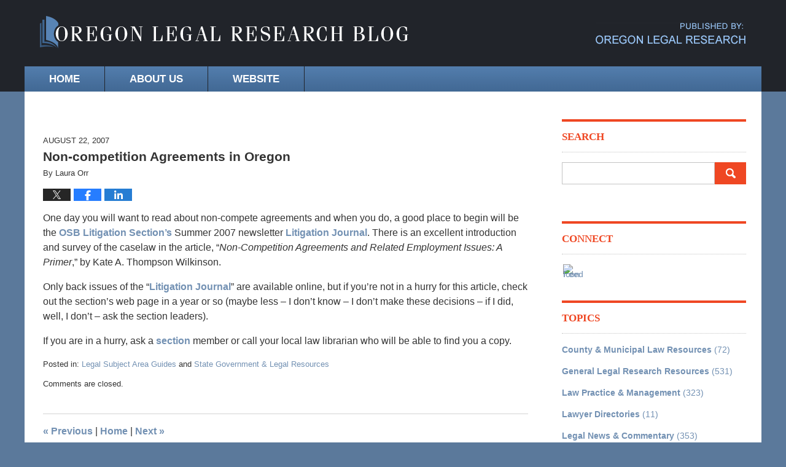

--- FILE ---
content_type: text/html; charset=UTF-8
request_url: https://blog.oregonlegalresearch.com/non-competition-agreements-in-oregon/
body_size: 13511
content:
<!DOCTYPE html>
<html class="no-js displaymode-full" itemscope itemtype="http://schema.org/Blog" lang="en-US">
	<head prefix="og: http://ogp.me/ns# article: http://ogp.me/ns/article#" >
		<meta http-equiv="Content-Type" content="text/html; charset=utf-8" />
		
		<meta name="viewport" content="width=device-width, initial-scale=1.0" />

		<link rel="stylesheet" type="text/css" media="all" href="/jresources/v/20170419031703/css/main.css" />


		<script type="text/javascript">
			document.documentElement.className = document.documentElement.className.replace(/\bno-js\b/,"js");
		</script>

		<meta name="referrer" content="origin" />
		<meta name="referrer" content="unsafe-url" />

		<meta name='robots' content='index, follow, max-image-preview:large, max-snippet:-1, max-video-preview:-1' />
	<style>img:is([sizes="auto" i], [sizes^="auto," i]) { contain-intrinsic-size: 3000px 1500px }</style>
	
	<!-- This site is optimized with the Yoast SEO plugin v25.7 - https://yoast.com/wordpress/plugins/seo/ -->
	<title>Non-competition Agreements in Oregon &#8212; Oregon Legal Research Blog &#8212; August 22, 2007</title>
	<meta name="description" content="One day you will want to read about non-compete agreements and when you do, a good place to begin will be the OSB Litigation Section’s Summer 2007 &#8212; August 22, 2007" />
	<link rel="canonical" href="https://blog.oregonlegalresearch.com/non-competition-agreements-in-oregon/" />
	<meta name="twitter:label1" content="Written by" />
	<meta name="twitter:data1" content="Laura Orr" />
	<meta name="twitter:label2" content="Est. reading time" />
	<meta name="twitter:data2" content="1 minute" />
	<!-- / Yoast SEO plugin. -->


<link rel="alternate" type="application/rss+xml" title="Oregon Legal Research Blog &raquo; Feed" href="https://blog.oregonlegalresearch.com/feed/" />
<link rel="alternate" type="application/rss+xml" title="Oregon Legal Research Blog &raquo; Comments Feed" href="https://blog.oregonlegalresearch.com/comments/feed/" />
<link rel="alternate" type="application/rss+xml" title="Oregon Legal Research Blog &raquo; Non-competition Agreements in Oregon Comments Feed" href="https://blog.oregonlegalresearch.com/non-competition-agreements-in-oregon/feed/" />
<script type="text/javascript">
/* <![CDATA[ */
window._wpemojiSettings = {"baseUrl":"https:\/\/s.w.org\/images\/core\/emoji\/16.0.1\/72x72\/","ext":".png","svgUrl":"https:\/\/s.w.org\/images\/core\/emoji\/16.0.1\/svg\/","svgExt":".svg","source":{"concatemoji":"https:\/\/blog.oregonlegalresearch.com\/wp-includes\/js\/wp-emoji-release.min.js?ver=7f08c3448240c80842b50f945023b5cf"}};
/*! This file is auto-generated */
!function(s,n){var o,i,e;function c(e){try{var t={supportTests:e,timestamp:(new Date).valueOf()};sessionStorage.setItem(o,JSON.stringify(t))}catch(e){}}function p(e,t,n){e.clearRect(0,0,e.canvas.width,e.canvas.height),e.fillText(t,0,0);var t=new Uint32Array(e.getImageData(0,0,e.canvas.width,e.canvas.height).data),a=(e.clearRect(0,0,e.canvas.width,e.canvas.height),e.fillText(n,0,0),new Uint32Array(e.getImageData(0,0,e.canvas.width,e.canvas.height).data));return t.every(function(e,t){return e===a[t]})}function u(e,t){e.clearRect(0,0,e.canvas.width,e.canvas.height),e.fillText(t,0,0);for(var n=e.getImageData(16,16,1,1),a=0;a<n.data.length;a++)if(0!==n.data[a])return!1;return!0}function f(e,t,n,a){switch(t){case"flag":return n(e,"\ud83c\udff3\ufe0f\u200d\u26a7\ufe0f","\ud83c\udff3\ufe0f\u200b\u26a7\ufe0f")?!1:!n(e,"\ud83c\udde8\ud83c\uddf6","\ud83c\udde8\u200b\ud83c\uddf6")&&!n(e,"\ud83c\udff4\udb40\udc67\udb40\udc62\udb40\udc65\udb40\udc6e\udb40\udc67\udb40\udc7f","\ud83c\udff4\u200b\udb40\udc67\u200b\udb40\udc62\u200b\udb40\udc65\u200b\udb40\udc6e\u200b\udb40\udc67\u200b\udb40\udc7f");case"emoji":return!a(e,"\ud83e\udedf")}return!1}function g(e,t,n,a){var r="undefined"!=typeof WorkerGlobalScope&&self instanceof WorkerGlobalScope?new OffscreenCanvas(300,150):s.createElement("canvas"),o=r.getContext("2d",{willReadFrequently:!0}),i=(o.textBaseline="top",o.font="600 32px Arial",{});return e.forEach(function(e){i[e]=t(o,e,n,a)}),i}function t(e){var t=s.createElement("script");t.src=e,t.defer=!0,s.head.appendChild(t)}"undefined"!=typeof Promise&&(o="wpEmojiSettingsSupports",i=["flag","emoji"],n.supports={everything:!0,everythingExceptFlag:!0},e=new Promise(function(e){s.addEventListener("DOMContentLoaded",e,{once:!0})}),new Promise(function(t){var n=function(){try{var e=JSON.parse(sessionStorage.getItem(o));if("object"==typeof e&&"number"==typeof e.timestamp&&(new Date).valueOf()<e.timestamp+604800&&"object"==typeof e.supportTests)return e.supportTests}catch(e){}return null}();if(!n){if("undefined"!=typeof Worker&&"undefined"!=typeof OffscreenCanvas&&"undefined"!=typeof URL&&URL.createObjectURL&&"undefined"!=typeof Blob)try{var e="postMessage("+g.toString()+"("+[JSON.stringify(i),f.toString(),p.toString(),u.toString()].join(",")+"));",a=new Blob([e],{type:"text/javascript"}),r=new Worker(URL.createObjectURL(a),{name:"wpTestEmojiSupports"});return void(r.onmessage=function(e){c(n=e.data),r.terminate(),t(n)})}catch(e){}c(n=g(i,f,p,u))}t(n)}).then(function(e){for(var t in e)n.supports[t]=e[t],n.supports.everything=n.supports.everything&&n.supports[t],"flag"!==t&&(n.supports.everythingExceptFlag=n.supports.everythingExceptFlag&&n.supports[t]);n.supports.everythingExceptFlag=n.supports.everythingExceptFlag&&!n.supports.flag,n.DOMReady=!1,n.readyCallback=function(){n.DOMReady=!0}}).then(function(){return e}).then(function(){var e;n.supports.everything||(n.readyCallback(),(e=n.source||{}).concatemoji?t(e.concatemoji):e.wpemoji&&e.twemoji&&(t(e.twemoji),t(e.wpemoji)))}))}((window,document),window._wpemojiSettings);
/* ]]> */
</script>
<style id='wp-emoji-styles-inline-css' type='text/css'>

	img.wp-smiley, img.emoji {
		display: inline !important;
		border: none !important;
		box-shadow: none !important;
		height: 1em !important;
		width: 1em !important;
		margin: 0 0.07em !important;
		vertical-align: -0.1em !important;
		background: none !important;
		padding: 0 !important;
	}
</style>
<link rel='stylesheet' id='wp-block-library-css' href='https://blog.oregonlegalresearch.com/wp-includes/css/dist/block-library/style.min.css?ver=7f08c3448240c80842b50f945023b5cf' type='text/css' media='all' />
<style id='classic-theme-styles-inline-css' type='text/css'>
/*! This file is auto-generated */
.wp-block-button__link{color:#fff;background-color:#32373c;border-radius:9999px;box-shadow:none;text-decoration:none;padding:calc(.667em + 2px) calc(1.333em + 2px);font-size:1.125em}.wp-block-file__button{background:#32373c;color:#fff;text-decoration:none}
</style>
<style id='global-styles-inline-css' type='text/css'>
:root{--wp--preset--aspect-ratio--square: 1;--wp--preset--aspect-ratio--4-3: 4/3;--wp--preset--aspect-ratio--3-4: 3/4;--wp--preset--aspect-ratio--3-2: 3/2;--wp--preset--aspect-ratio--2-3: 2/3;--wp--preset--aspect-ratio--16-9: 16/9;--wp--preset--aspect-ratio--9-16: 9/16;--wp--preset--color--black: #000000;--wp--preset--color--cyan-bluish-gray: #abb8c3;--wp--preset--color--white: #ffffff;--wp--preset--color--pale-pink: #f78da7;--wp--preset--color--vivid-red: #cf2e2e;--wp--preset--color--luminous-vivid-orange: #ff6900;--wp--preset--color--luminous-vivid-amber: #fcb900;--wp--preset--color--light-green-cyan: #7bdcb5;--wp--preset--color--vivid-green-cyan: #00d084;--wp--preset--color--pale-cyan-blue: #8ed1fc;--wp--preset--color--vivid-cyan-blue: #0693e3;--wp--preset--color--vivid-purple: #9b51e0;--wp--preset--gradient--vivid-cyan-blue-to-vivid-purple: linear-gradient(135deg,rgba(6,147,227,1) 0%,rgb(155,81,224) 100%);--wp--preset--gradient--light-green-cyan-to-vivid-green-cyan: linear-gradient(135deg,rgb(122,220,180) 0%,rgb(0,208,130) 100%);--wp--preset--gradient--luminous-vivid-amber-to-luminous-vivid-orange: linear-gradient(135deg,rgba(252,185,0,1) 0%,rgba(255,105,0,1) 100%);--wp--preset--gradient--luminous-vivid-orange-to-vivid-red: linear-gradient(135deg,rgba(255,105,0,1) 0%,rgb(207,46,46) 100%);--wp--preset--gradient--very-light-gray-to-cyan-bluish-gray: linear-gradient(135deg,rgb(238,238,238) 0%,rgb(169,184,195) 100%);--wp--preset--gradient--cool-to-warm-spectrum: linear-gradient(135deg,rgb(74,234,220) 0%,rgb(151,120,209) 20%,rgb(207,42,186) 40%,rgb(238,44,130) 60%,rgb(251,105,98) 80%,rgb(254,248,76) 100%);--wp--preset--gradient--blush-light-purple: linear-gradient(135deg,rgb(255,206,236) 0%,rgb(152,150,240) 100%);--wp--preset--gradient--blush-bordeaux: linear-gradient(135deg,rgb(254,205,165) 0%,rgb(254,45,45) 50%,rgb(107,0,62) 100%);--wp--preset--gradient--luminous-dusk: linear-gradient(135deg,rgb(255,203,112) 0%,rgb(199,81,192) 50%,rgb(65,88,208) 100%);--wp--preset--gradient--pale-ocean: linear-gradient(135deg,rgb(255,245,203) 0%,rgb(182,227,212) 50%,rgb(51,167,181) 100%);--wp--preset--gradient--electric-grass: linear-gradient(135deg,rgb(202,248,128) 0%,rgb(113,206,126) 100%);--wp--preset--gradient--midnight: linear-gradient(135deg,rgb(2,3,129) 0%,rgb(40,116,252) 100%);--wp--preset--font-size--small: 13px;--wp--preset--font-size--medium: 20px;--wp--preset--font-size--large: 36px;--wp--preset--font-size--x-large: 42px;--wp--preset--spacing--20: 0.44rem;--wp--preset--spacing--30: 0.67rem;--wp--preset--spacing--40: 1rem;--wp--preset--spacing--50: 1.5rem;--wp--preset--spacing--60: 2.25rem;--wp--preset--spacing--70: 3.38rem;--wp--preset--spacing--80: 5.06rem;--wp--preset--shadow--natural: 6px 6px 9px rgba(0, 0, 0, 0.2);--wp--preset--shadow--deep: 12px 12px 50px rgba(0, 0, 0, 0.4);--wp--preset--shadow--sharp: 6px 6px 0px rgba(0, 0, 0, 0.2);--wp--preset--shadow--outlined: 6px 6px 0px -3px rgba(255, 255, 255, 1), 6px 6px rgba(0, 0, 0, 1);--wp--preset--shadow--crisp: 6px 6px 0px rgba(0, 0, 0, 1);}:where(.is-layout-flex){gap: 0.5em;}:where(.is-layout-grid){gap: 0.5em;}body .is-layout-flex{display: flex;}.is-layout-flex{flex-wrap: wrap;align-items: center;}.is-layout-flex > :is(*, div){margin: 0;}body .is-layout-grid{display: grid;}.is-layout-grid > :is(*, div){margin: 0;}:where(.wp-block-columns.is-layout-flex){gap: 2em;}:where(.wp-block-columns.is-layout-grid){gap: 2em;}:where(.wp-block-post-template.is-layout-flex){gap: 1.25em;}:where(.wp-block-post-template.is-layout-grid){gap: 1.25em;}.has-black-color{color: var(--wp--preset--color--black) !important;}.has-cyan-bluish-gray-color{color: var(--wp--preset--color--cyan-bluish-gray) !important;}.has-white-color{color: var(--wp--preset--color--white) !important;}.has-pale-pink-color{color: var(--wp--preset--color--pale-pink) !important;}.has-vivid-red-color{color: var(--wp--preset--color--vivid-red) !important;}.has-luminous-vivid-orange-color{color: var(--wp--preset--color--luminous-vivid-orange) !important;}.has-luminous-vivid-amber-color{color: var(--wp--preset--color--luminous-vivid-amber) !important;}.has-light-green-cyan-color{color: var(--wp--preset--color--light-green-cyan) !important;}.has-vivid-green-cyan-color{color: var(--wp--preset--color--vivid-green-cyan) !important;}.has-pale-cyan-blue-color{color: var(--wp--preset--color--pale-cyan-blue) !important;}.has-vivid-cyan-blue-color{color: var(--wp--preset--color--vivid-cyan-blue) !important;}.has-vivid-purple-color{color: var(--wp--preset--color--vivid-purple) !important;}.has-black-background-color{background-color: var(--wp--preset--color--black) !important;}.has-cyan-bluish-gray-background-color{background-color: var(--wp--preset--color--cyan-bluish-gray) !important;}.has-white-background-color{background-color: var(--wp--preset--color--white) !important;}.has-pale-pink-background-color{background-color: var(--wp--preset--color--pale-pink) !important;}.has-vivid-red-background-color{background-color: var(--wp--preset--color--vivid-red) !important;}.has-luminous-vivid-orange-background-color{background-color: var(--wp--preset--color--luminous-vivid-orange) !important;}.has-luminous-vivid-amber-background-color{background-color: var(--wp--preset--color--luminous-vivid-amber) !important;}.has-light-green-cyan-background-color{background-color: var(--wp--preset--color--light-green-cyan) !important;}.has-vivid-green-cyan-background-color{background-color: var(--wp--preset--color--vivid-green-cyan) !important;}.has-pale-cyan-blue-background-color{background-color: var(--wp--preset--color--pale-cyan-blue) !important;}.has-vivid-cyan-blue-background-color{background-color: var(--wp--preset--color--vivid-cyan-blue) !important;}.has-vivid-purple-background-color{background-color: var(--wp--preset--color--vivid-purple) !important;}.has-black-border-color{border-color: var(--wp--preset--color--black) !important;}.has-cyan-bluish-gray-border-color{border-color: var(--wp--preset--color--cyan-bluish-gray) !important;}.has-white-border-color{border-color: var(--wp--preset--color--white) !important;}.has-pale-pink-border-color{border-color: var(--wp--preset--color--pale-pink) !important;}.has-vivid-red-border-color{border-color: var(--wp--preset--color--vivid-red) !important;}.has-luminous-vivid-orange-border-color{border-color: var(--wp--preset--color--luminous-vivid-orange) !important;}.has-luminous-vivid-amber-border-color{border-color: var(--wp--preset--color--luminous-vivid-amber) !important;}.has-light-green-cyan-border-color{border-color: var(--wp--preset--color--light-green-cyan) !important;}.has-vivid-green-cyan-border-color{border-color: var(--wp--preset--color--vivid-green-cyan) !important;}.has-pale-cyan-blue-border-color{border-color: var(--wp--preset--color--pale-cyan-blue) !important;}.has-vivid-cyan-blue-border-color{border-color: var(--wp--preset--color--vivid-cyan-blue) !important;}.has-vivid-purple-border-color{border-color: var(--wp--preset--color--vivid-purple) !important;}.has-vivid-cyan-blue-to-vivid-purple-gradient-background{background: var(--wp--preset--gradient--vivid-cyan-blue-to-vivid-purple) !important;}.has-light-green-cyan-to-vivid-green-cyan-gradient-background{background: var(--wp--preset--gradient--light-green-cyan-to-vivid-green-cyan) !important;}.has-luminous-vivid-amber-to-luminous-vivid-orange-gradient-background{background: var(--wp--preset--gradient--luminous-vivid-amber-to-luminous-vivid-orange) !important;}.has-luminous-vivid-orange-to-vivid-red-gradient-background{background: var(--wp--preset--gradient--luminous-vivid-orange-to-vivid-red) !important;}.has-very-light-gray-to-cyan-bluish-gray-gradient-background{background: var(--wp--preset--gradient--very-light-gray-to-cyan-bluish-gray) !important;}.has-cool-to-warm-spectrum-gradient-background{background: var(--wp--preset--gradient--cool-to-warm-spectrum) !important;}.has-blush-light-purple-gradient-background{background: var(--wp--preset--gradient--blush-light-purple) !important;}.has-blush-bordeaux-gradient-background{background: var(--wp--preset--gradient--blush-bordeaux) !important;}.has-luminous-dusk-gradient-background{background: var(--wp--preset--gradient--luminous-dusk) !important;}.has-pale-ocean-gradient-background{background: var(--wp--preset--gradient--pale-ocean) !important;}.has-electric-grass-gradient-background{background: var(--wp--preset--gradient--electric-grass) !important;}.has-midnight-gradient-background{background: var(--wp--preset--gradient--midnight) !important;}.has-small-font-size{font-size: var(--wp--preset--font-size--small) !important;}.has-medium-font-size{font-size: var(--wp--preset--font-size--medium) !important;}.has-large-font-size{font-size: var(--wp--preset--font-size--large) !important;}.has-x-large-font-size{font-size: var(--wp--preset--font-size--x-large) !important;}
:where(.wp-block-post-template.is-layout-flex){gap: 1.25em;}:where(.wp-block-post-template.is-layout-grid){gap: 1.25em;}
:where(.wp-block-columns.is-layout-flex){gap: 2em;}:where(.wp-block-columns.is-layout-grid){gap: 2em;}
:root :where(.wp-block-pullquote){font-size: 1.5em;line-height: 1.6;}
</style>
<script type="text/javascript" src="https://blog.oregonlegalresearch.com/wp-includes/js/jquery/jquery.min.js?ver=3.7.1" id="jquery-core-js"></script>
<script type="text/javascript" src="https://blog.oregonlegalresearch.com/wp-includes/js/jquery/jquery-migrate.min.js?ver=3.4.1" id="jquery-migrate-js"></script>
<link rel="https://api.w.org/" href="https://blog.oregonlegalresearch.com/wp-json/" /><link rel="alternate" title="JSON" type="application/json" href="https://blog.oregonlegalresearch.com/wp-json/wp/v2/posts/2007" /><link rel="EditURI" type="application/rsd+xml" title="RSD" href="https://blog.oregonlegalresearch.com/xmlrpc.php?rsd" />

<link rel='shortlink' href='https://blog.oregonlegalresearch.com/?p=2007' />
<link rel="alternate" title="oEmbed (JSON)" type="application/json+oembed" href="https://blog.oregonlegalresearch.com/wp-json/oembed/1.0/embed?url=https%3A%2F%2Fblog.oregonlegalresearch.com%2Fnon-competition-agreements-in-oregon%2F" />
<link rel="alternate" title="oEmbed (XML)" type="text/xml+oembed" href="https://blog.oregonlegalresearch.com/wp-json/oembed/1.0/embed?url=https%3A%2F%2Fblog.oregonlegalresearch.com%2Fnon-competition-agreements-in-oregon%2F&#038;format=xml" />

		<!-- Willow Authorship Tags -->
<link href="http://oregonlegalresearch.com/" rel="publisher" />

<!-- End Willow Authorship Tags -->		<!-- Willow Opengraph and Twitter Cards -->
<meta name="twitter:card" content="summary" />
<meta name="twitter:url" content="https://blog.oregonlegalresearch.com/?p=2007" />
<meta name="twitter:title" content="Non-competition Agreements in Oregon" />
<meta name="twitter:description" content="One day you will want to read about non-compete agreements and when you do, a good place to begin will be the OSB Litigation Section’s Summer 2007 newsletter Litigation Journal. There is an ..." />
<meta property="article:published_time" content="2007-08-22T14:48:00-07:00" />
<meta property="article:modified_time" content="2023-04-25T12:50:22-07:00" />
<meta property="article:section" content="Legal Subject Area Guides" />
<meta property="article:author" content="https://www.facebook.com/laura.orr.14" />
<meta property="og:url" content="https://blog.oregonlegalresearch.com/non-competition-agreements-in-oregon/" />
<meta property="og:title" content="Non-competition Agreements in Oregon" />
<meta property="og:description" content="One day you will want to read about non-compete agreements and when you do, a good place to begin will be the OSB Litigation Section’s Summer 2007 newsletter Litigation Journal. There is an ..." />
<meta property="og:type" content="article" />
<meta property="og:site_name" content="Oregon Legal Research Blog" />

<!-- End Willow Opengraph and Twitter Cards -->

				<link rel="shortcut icon" type="image/x-icon" href="/jresources/v/20170419031703/icons/favicon.ico"  />
<!-- Google Analytics Metadata -->
<script> window.jmetadata = window.jmetadata || { site: { id: '151', installation: 'lawblogger', name: 'blog-oregonlegalresearch-com',  willow: '1', domain: 'blog.oregonlegalresearch.com', key: 'Li0tLSAuLi0gLi4uIC0gLi4gLi1ibG9nLm9yZWdvbmxlZ2FscmVzZWFyY2guY29t' }, analytics: { ga4: [ { measurementId: 'G-W24KMP6X8Z' } ] } } </script>
<!-- End of Google Analytics Metadata -->

<!-- Google Tag Manager -->
<script>(function(w,d,s,l,i){w[l]=w[l]||[];w[l].push({'gtm.start': new Date().getTime(),event:'gtm.js'});var f=d.getElementsByTagName(s)[0], j=d.createElement(s),dl=l!='dataLayer'?'&l='+l:'';j.async=true;j.src= 'https://www.googletagmanager.com/gtm.js?id='+i+dl;f.parentNode.insertBefore(j,f); })(window,document,'script','dataLayer','GTM-PHFNLNH');</script>
<!-- End Google Tag Manager -->

<link rel="next" href="https://blog.oregonlegalresearch.com/administrative-review-in-oregon-county-courts-after-norden/" />
<link rel="prev" href="https://blog.oregonlegalresearch.com/today-in-legal-history/" />

	<script async defer src="https://justatic.com/e/widgets/js/justia.js"></script>

	</head>
	<body class="willow willow-responsive wp-singular post-template-default single single-post postid-2007 single-format-standard wp-theme-Willow-Responsive">
	

<div id="fb-root"></div>

		<div class="container">
			<div class="cwrap">

			<!-- HEADER -->
			<header id="header" role="banner">
							<div id="head" class="header-tag-group">

					<div id="logo">
						<a href="https://blog.oregonlegalresearch.com/">							<img src="/jresources/v/20170419031703/images/logo.png" id="mainlogo" alt="Oregon Legal Research" />
							Oregon Legal Research Blog</a>
					</div>
										<div id="tagline"><a  href="http://oregonlegalresearch.com/" class="tagline-link tagline-text">Published By Oregon Legal Research</a></div>
									</div><!--/#head-->
				<nav id="main-nav" role="navigation">
					<span class="visuallyhidden">Navigation</span>
					<div id="topnav" class="topnav nav-custom"><ul id="tnav-toplevel" class="menu"><li id="menu-item-7672" class="menu-item menu-item-type-custom menu-item-object-custom menu-item-home menu-item-7672"><a href="https://blog.oregonlegalresearch.com/">Home</a></li>
<li id="menu-item-7674" class="menu-item menu-item-type-custom menu-item-object-custom menu-item-7674"><a href="http://oregonlegalresearch.com/content/about-us">About Us</a></li>
<li id="menu-item-7673" class="menu-item menu-item-type-custom menu-item-object-custom menu-item-7673"><a href="http://oregonlegalresearch.com/">Website</a></li>
</ul></div>				</nav>
							</header>

			            

            <!-- MAIN -->
            <div id="main">
	                            <div class="mwrap">
                	
                	
	                <section class="content">
	                	<div id="custom-top-content-container"><div class="imgwrap">
    <div id="img1"></div>
</div></div>	                	<div class="bodytext">
		                	

<article id="post-2007" class="entry post-2007 post type-post status-publish format-standard hentry category-legal-subject-area-guides category-state-government-legal-resources" itemprop="blogPost" itemtype="http://schema.org/BlogPosting" itemscope>
	<link itemprop="mainEntityOfPage" href="https://blog.oregonlegalresearch.com/non-competition-agreements-in-oregon/" />
	<div class="inner-wrapper">
		<header>

			
			
						<div id="default-featured-image-2007-post-id-2007" itemprop="image" itemtype="http://schema.org/ImageObject" itemscope>
	<link itemprop="url" href="" />
	<meta itemprop="width" content="" />
	<meta itemprop="height" content="" />
	<meta itemprop="representativeOfPage" content="http://schema.org/False" />
</div>
			<div class="published-date"><span class="published-date-label">Published on:</span> <time datetime="2007-08-22T14:48:00-07:00" class="post-date published" itemprop="datePublished" pubdate>August 22, 2007</time></div>
			
			
            <h1 class="entry-title" itemprop="name">Non-competition Agreements in Oregon</h1>
                <meta itemprop="headline" content="Non-competition Agreements in Oregon" />
			
			
			<div class="author vcard">By <span itemprop="author" itemtype="http://schema.org/Person" itemscope><span class="fn author-lauraorr author-761 post-author-name" itemprop="name">Laura Orr</span><meta itemprop="sameAs" content="https://www.facebook.com/laura.orr.14" /><meta itemprop="sameAs" content="https://www.linkedin.com/pub/laura-orr/8/b88/877" /></span></div>
			
			<div class="sharelinks sharelinks-2007 sharelinks-horizontal" id="sharelinks-2007">
	<a href="https://twitter.com/intent/tweet?url=https%3A%2F%2Fblog.oregonlegalresearch.com%2F%3Fp%3D2007&amp;text=Non-competition+Agreements+in+Oregon" target="_blank"  onclick="javascript:window.open(this.href, '', 'menubar=no,toolbar=no,resizable=yes,scrollbars=yes,height=600,width=600');return false;"><img src="https://blog.oregonlegalresearch.com/wp-content/themes/Willow-Responsive/images/share/twitter.gif" alt="Tweet this Post" /></a>
	<a href="https://www.facebook.com/sharer/sharer.php?u=https%3A%2F%2Fblog.oregonlegalresearch.com%2Fnon-competition-agreements-in-oregon%2F" target="_blank"  onclick="javascript:window.open(this.href, '', 'menubar=no,toolbar=no,resizable=yes,scrollbars=yes,height=600,width=600');return false;"><img src="https://blog.oregonlegalresearch.com/wp-content/themes/Willow-Responsive/images/share/fb.gif" alt="Share on Facebook" /></a>
	<a href="http://www.linkedin.com/shareArticle?mini=true&amp;url=https%3A%2F%2Fblog.oregonlegalresearch.com%2Fnon-competition-agreements-in-oregon%2F&amp;title=Non-competition+Agreements+in+Oregon&amp;source=Oregon+Legal+Research+Blog" target="_blank"  onclick="javascript:window.open(this.href, '', 'menubar=no,toolbar=no,resizable=yes,scrollbars=yes,height=600,width=600');return false;"><img src="https://blog.oregonlegalresearch.com/wp-content/themes/Willow-Responsive/images/share/linkedin.gif" alt="Share on LinkedIn" /></a>
</div>					</header>
		<div class="content" itemprop="articleBody">
									<div class="entry-content">
								<p>One day you will want to read about non-compete agreements and when you do, a good place to begin will be the <a href="http://www.osblitigation.com/">OSB Litigation Section’s</a> Summer 2007 newsletter <a href="http://www.osblitigation.com/journal.htm">Litigation Journal</a>. There is an excellent introduction and survey of the caselaw in the article, “<em>Non-Competition Agreements and Related Employment Issues: A Primer</em>,” by Kate A. Thompson Wilkinson.</p>
<p>Only back issues of the “<a href="http://www.osblitigation.com/journal.htm">Litigation Journal</a>” are available online, but if you’re not in a hurry for this article, check out the section’s web page in a year or so (maybe less – I don’t know – I don’t make these decisions – if I did, well, I don’t – ask the section leaders).</p>
<p>If you are in a hurry, ask a <a href="http://www.osblitigation.com/index.htm">section </a>member or call your local law librarian who will be able to find you a copy.</p>
							</div>
					</div>
		<footer>
							<div class="author vcard">By <span itemprop="author" itemtype="http://schema.org/Person" itemscope><span class="fn author-lauraorr author-761 post-author-name" itemprop="name">Laura Orr</span><meta itemprop="sameAs" content="https://www.facebook.com/laura.orr.14" /><meta itemprop="sameAs" content="https://www.linkedin.com/pub/laura-orr/8/b88/877" /></span></div>						<div itemprop="publisher" itemtype="http://schema.org/Organization" itemscope>
				<meta itemprop="name" content="Oregon Legal Research" />
				
<div itemprop="logo" itemtype="http://schema.org/ImageObject" itemscope>
	<link itemprop="url" href="/jresources/v/20170419031703/images/logo.png" />
	<meta itemprop="height" content="" />
	<meta itemprop="width" content="" />
	<meta itemprop="representativeOfPage" content="http://schema.org/True" />
</div>
			</div>

			<div class="category-list"><span class="category-list-label">Posted in:</span> <span class="category-list-items"><a href="https://blog.oregonlegalresearch.com/category/legal-subject-area-guides/" title="View all posts in Legal Subject Area Guides" class="category-legal-subject-area-guides term-1223 post-category-link">Legal Subject Area Guides</a> and <a href="https://blog.oregonlegalresearch.com/category/state-government-legal-resources/" title="View all posts in State Government &amp; Legal Resources" class="category-state-government-legal-resources term-1226 post-category-link">State Government &amp; Legal Resources</a></span></div>			
			<div class="published-date"><span class="published-date-label">Published on:</span> <time datetime="2007-08-22T14:48:00-07:00" class="post-date published" itemprop="datePublished" pubdate>August 22, 2007</time></div>			<div class="visuallyhidden">Updated:
				<time datetime="2023-04-25T12:50:22-07:00" class="updated" itemprop="dateModified">April 25, 2023 12:50 pm</time>
			</div>

			
			
			
			
<!-- You can start editing here. -->


			<!-- If comments are closed. -->
		<p class="nocomments">Comments are closed.</p>

	

		</footer>

	</div>
</article>
	<div class="navigation">
		<nav id="post-pagination-bottom" class="pagination post-pagination" role="navigation">
		<span class="nav-prev"><a rel="prev" href="https://blog.oregonlegalresearch.com/today-in-legal-history/" title="Today in Legal History"><span class="arrow-left">&laquo;</span> Previous</a></span> <span class="nav-sep">|</span> <span class="nav-home"><a rel="home" href="https://blog.oregonlegalresearch.com/">Home</a></span> <span class="nav-sep">|</span> <span class="nav-next"><a rel="next" href="https://blog.oregonlegalresearch.com/administrative-review-in-oregon-county-courts-after-norden/" title="Administrative Review in Oregon County Courts after Norden">Next <span class="arrow-right">&raquo;</span></a></span>				</nav>
	</div>
								</div>

																<aside class="sidebar primary-sidebar sc-2 secondary-content" id="sc-2">
			</aside>

							
						</section>

						<aside class="sidebar secondary-sidebar sc-1 secondary-content" id="sc-1">
	<div id="text-8" class="widget sidebar-widget primary-sidebar-widget widget_text"><strong class="widget-title sidebar-widget-title primary-sidebar-widget-title">Search</strong><div class="content widget-content sidebar-widget-content primary-sidebar-widget-content">			<div class="textwidget"><form action="https://blog.oregonlegalresearch.com/" class="searchform" id="searchform" method="get" role="search">
				<div>
					<label for="s" class="screen-reader-text">Search for:</label>
					<input type="text" id="s" name="s" value=""/>
					<button type="submit"  id="searchsubmit"></button>
				</div>
			</form></div>
		</div></div><div id="jwpw_connect-3" class="widget sidebar-widget primary-sidebar-widget jwpw_connect">
    <strong class="widget-title sidebar-widget-title primary-sidebar-widget-title">Connect</strong><div class="content widget-content sidebar-widget-content primary-sidebar-widget-content">
    
        <p class="connect-icons">
            <a href="http://feeds.feedburner.com/OregonLegalResearch" target="_blank" title="Feed"><img src="https://lawyers.justia.com/s/rss-64.png" alt="Feed Icon" border="0" /></a>
        </p>
        <script type="application/ld+json">
{ "@context": "http://schema.org",
  "@type": "http://schema.org/LegalService",
  "name": "Oregon Legal Research",
  "image": "/jresources/v/20170419031703/images/logo.png",
  "sameAs": ["http://feeds.feedburner.com/OregonLegalResearch"],
  "address": {
    "@type": "PostalAddress",
    "addressCountry": "US"
  }
}
</script>
        
</div></div>
<div id="categories-4" class="widget sidebar-widget primary-sidebar-widget widget_categories"><strong class="widget-title sidebar-widget-title primary-sidebar-widget-title">Topics</strong><div class="content widget-content sidebar-widget-content primary-sidebar-widget-content">
			<ul>
					<li class="cat-item cat-item-1217"><a href="https://blog.oregonlegalresearch.com/category/county-municipal-law-resources/">County &amp; Municipal Law Resources</a> (72)
</li>
	<li class="cat-item cat-item-1218"><a href="https://blog.oregonlegalresearch.com/category/general-legal-esearch-resources/">General Legal Research Resources</a> (531)
</li>
	<li class="cat-item cat-item-1219"><a href="https://blog.oregonlegalresearch.com/category/law-practice-management/">Law Practice &amp; Management</a> (323)
</li>
	<li class="cat-item cat-item-1220"><a href="https://blog.oregonlegalresearch.com/category/lawyer-directories/">Lawyer Directories</a> (11)
</li>
	<li class="cat-item cat-item-1221"><a href="https://blog.oregonlegalresearch.com/category/legal-news-and-commentary/">Legal News &amp; Commentary</a> (353)
</li>
	<li class="cat-item cat-item-1222"><a href="https://blog.oregonlegalresearch.com/category/legal-self-help-community/">Legal Self-help Community</a> (230)
</li>
	<li class="cat-item cat-item-1223"><a href="https://blog.oregonlegalresearch.com/category/legal-subject-area-guides/">Legal Subject Area Guides</a> (1,096)
</li>
	<li class="cat-item cat-item-1224"><a href="https://blog.oregonlegalresearch.com/category/libraries/">Libraries</a> (247)
</li>
	<li class="cat-item cat-item-1225"><a href="https://blog.oregonlegalresearch.com/category/other/">Other</a> (525)
</li>
	<li class="cat-item cat-item-1226"><a href="https://blog.oregonlegalresearch.com/category/state-government-legal-resources/">State Government &amp; Legal Resources</a> (580)
</li>
	<li class="cat-item cat-item-1227"><a href="https://blog.oregonlegalresearch.com/category/uncategorized/">Uncategorized</a> (907)
</li>
	<li class="cat-item cat-item-1216"><a href="https://blog.oregonlegalresearch.com/category/united-states-federal-resources/">United States Federal Resources</a> (175)
</li>
			</ul>

			</div></div>
		<div id="recent-posts-4" class="widget sidebar-widget primary-sidebar-widget widget_recent_entries">
		<strong class="widget-title sidebar-widget-title primary-sidebar-widget-title">Recent Posts</strong><div class="content widget-content sidebar-widget-content primary-sidebar-widget-content">
		<ul>
											<li>
					<a href="https://blog.oregonlegalresearch.com/around-oregon-in-10-days-surveying-36-county-law-library-services/">Around Oregon in 10 days: Surveying 36 County Law Library Services</a>
									</li>
											<li>
					<a href="https://blog.oregonlegalresearch.com/understanding-the-courts-ncsc-video-series/">Understanding the Courts: NCSC Video Series</a>
									</li>
											<li>
					<a href="https://blog.oregonlegalresearch.com/law-library-of-congress-laws-on-plant-patents-and-propagation/">Law Library of Congress: Laws on Plant Patents and Propagation</a>
									</li>
											<li>
					<a href="https://blog.oregonlegalresearch.com/so-youve-decided-to-divorce-how-about-mediation-now-what/">So you’ve decided to divorce. How about mediation. Now What?!</a>
									</li>
											<li>
					<a href="https://blog.oregonlegalresearch.com/law-library-of-congress-webinars-april-2024/">Law Library of Congress Webinars &#8211; April 2024</a>
									</li>
					</ul>

		</div></div><div id="archives-4" class="widget sidebar-widget primary-sidebar-widget widget_archive"><strong class="widget-title sidebar-widget-title primary-sidebar-widget-title">Monthly Archives</strong><div class="content widget-content sidebar-widget-content primary-sidebar-widget-content">		<label class="screen-reader-text" for="archives-dropdown-4">Monthly Archives</label>
		<select id="archives-dropdown-4" name="archive-dropdown">
			
			<option value="">Select Month</option>
				<option value='https://blog.oregonlegalresearch.com/2025/01/'> January 2025 &nbsp;(1)</option>
	<option value='https://blog.oregonlegalresearch.com/2024/04/'> April 2024 &nbsp;(2)</option>
	<option value='https://blog.oregonlegalresearch.com/2024/03/'> March 2024 &nbsp;(4)</option>
	<option value='https://blog.oregonlegalresearch.com/2024/02/'> February 2024 &nbsp;(1)</option>
	<option value='https://blog.oregonlegalresearch.com/2024/01/'> January 2024 &nbsp;(1)</option>
	<option value='https://blog.oregonlegalresearch.com/2023/12/'> December 2023 &nbsp;(3)</option>
	<option value='https://blog.oregonlegalresearch.com/2023/11/'> November 2023 &nbsp;(3)</option>
	<option value='https://blog.oregonlegalresearch.com/2023/10/'> October 2023 &nbsp;(5)</option>
	<option value='https://blog.oregonlegalresearch.com/2023/09/'> September 2023 &nbsp;(4)</option>
	<option value='https://blog.oregonlegalresearch.com/2023/08/'> August 2023 &nbsp;(5)</option>
	<option value='https://blog.oregonlegalresearch.com/2023/07/'> July 2023 &nbsp;(3)</option>
	<option value='https://blog.oregonlegalresearch.com/2023/06/'> June 2023 &nbsp;(3)</option>
	<option value='https://blog.oregonlegalresearch.com/2023/05/'> May 2023 &nbsp;(5)</option>
	<option value='https://blog.oregonlegalresearch.com/2023/04/'> April 2023 &nbsp;(3)</option>
	<option value='https://blog.oregonlegalresearch.com/2023/03/'> March 2023 &nbsp;(4)</option>
	<option value='https://blog.oregonlegalresearch.com/2023/02/'> February 2023 &nbsp;(4)</option>
	<option value='https://blog.oregonlegalresearch.com/2022/07/'> July 2022 &nbsp;(2)</option>
	<option value='https://blog.oregonlegalresearch.com/2022/04/'> April 2022 &nbsp;(4)</option>
	<option value='https://blog.oregonlegalresearch.com/2022/02/'> February 2022 &nbsp;(7)</option>
	<option value='https://blog.oregonlegalresearch.com/2021/12/'> December 2021 &nbsp;(4)</option>
	<option value='https://blog.oregonlegalresearch.com/2021/10/'> October 2021 &nbsp;(4)</option>
	<option value='https://blog.oregonlegalresearch.com/2021/09/'> September 2021 &nbsp;(4)</option>
	<option value='https://blog.oregonlegalresearch.com/2021/08/'> August 2021 &nbsp;(1)</option>
	<option value='https://blog.oregonlegalresearch.com/2021/07/'> July 2021 &nbsp;(1)</option>
	<option value='https://blog.oregonlegalresearch.com/2021/06/'> June 2021 &nbsp;(1)</option>
	<option value='https://blog.oregonlegalresearch.com/2021/05/'> May 2021 &nbsp;(3)</option>
	<option value='https://blog.oregonlegalresearch.com/2021/04/'> April 2021 &nbsp;(3)</option>
	<option value='https://blog.oregonlegalresearch.com/2021/03/'> March 2021 &nbsp;(2)</option>
	<option value='https://blog.oregonlegalresearch.com/2021/02/'> February 2021 &nbsp;(3)</option>
	<option value='https://blog.oregonlegalresearch.com/2021/01/'> January 2021 &nbsp;(8)</option>
	<option value='https://blog.oregonlegalresearch.com/2020/12/'> December 2020 &nbsp;(4)</option>
	<option value='https://blog.oregonlegalresearch.com/2020/11/'> November 2020 &nbsp;(1)</option>
	<option value='https://blog.oregonlegalresearch.com/2020/10/'> October 2020 &nbsp;(2)</option>
	<option value='https://blog.oregonlegalresearch.com/2020/09/'> September 2020 &nbsp;(2)</option>
	<option value='https://blog.oregonlegalresearch.com/2020/08/'> August 2020 &nbsp;(3)</option>
	<option value='https://blog.oregonlegalresearch.com/2020/07/'> July 2020 &nbsp;(6)</option>
	<option value='https://blog.oregonlegalresearch.com/2020/06/'> June 2020 &nbsp;(7)</option>
	<option value='https://blog.oregonlegalresearch.com/2020/05/'> May 2020 &nbsp;(9)</option>
	<option value='https://blog.oregonlegalresearch.com/2020/04/'> April 2020 &nbsp;(11)</option>
	<option value='https://blog.oregonlegalresearch.com/2020/03/'> March 2020 &nbsp;(8)</option>
	<option value='https://blog.oregonlegalresearch.com/2020/02/'> February 2020 &nbsp;(2)</option>
	<option value='https://blog.oregonlegalresearch.com/2020/01/'> January 2020 &nbsp;(4)</option>
	<option value='https://blog.oregonlegalresearch.com/2019/10/'> October 2019 &nbsp;(2)</option>
	<option value='https://blog.oregonlegalresearch.com/2019/09/'> September 2019 &nbsp;(2)</option>
	<option value='https://blog.oregonlegalresearch.com/2019/08/'> August 2019 &nbsp;(2)</option>
	<option value='https://blog.oregonlegalresearch.com/2019/07/'> July 2019 &nbsp;(1)</option>
	<option value='https://blog.oregonlegalresearch.com/2019/06/'> June 2019 &nbsp;(7)</option>
	<option value='https://blog.oregonlegalresearch.com/2019/05/'> May 2019 &nbsp;(1)</option>
	<option value='https://blog.oregonlegalresearch.com/2019/04/'> April 2019 &nbsp;(5)</option>
	<option value='https://blog.oregonlegalresearch.com/2019/03/'> March 2019 &nbsp;(5)</option>
	<option value='https://blog.oregonlegalresearch.com/2019/02/'> February 2019 &nbsp;(3)</option>
	<option value='https://blog.oregonlegalresearch.com/2019/01/'> January 2019 &nbsp;(1)</option>
	<option value='https://blog.oregonlegalresearch.com/2018/12/'> December 2018 &nbsp;(1)</option>
	<option value='https://blog.oregonlegalresearch.com/2018/11/'> November 2018 &nbsp;(1)</option>
	<option value='https://blog.oregonlegalresearch.com/2018/10/'> October 2018 &nbsp;(2)</option>
	<option value='https://blog.oregonlegalresearch.com/2018/09/'> September 2018 &nbsp;(3)</option>
	<option value='https://blog.oregonlegalresearch.com/2018/08/'> August 2018 &nbsp;(1)</option>
	<option value='https://blog.oregonlegalresearch.com/2018/07/'> July 2018 &nbsp;(1)</option>
	<option value='https://blog.oregonlegalresearch.com/2018/06/'> June 2018 &nbsp;(1)</option>
	<option value='https://blog.oregonlegalresearch.com/2018/04/'> April 2018 &nbsp;(3)</option>
	<option value='https://blog.oregonlegalresearch.com/2018/03/'> March 2018 &nbsp;(2)</option>
	<option value='https://blog.oregonlegalresearch.com/2018/02/'> February 2018 &nbsp;(7)</option>
	<option value='https://blog.oregonlegalresearch.com/2018/01/'> January 2018 &nbsp;(18)</option>
	<option value='https://blog.oregonlegalresearch.com/2017/12/'> December 2017 &nbsp;(4)</option>
	<option value='https://blog.oregonlegalresearch.com/2017/11/'> November 2017 &nbsp;(1)</option>
	<option value='https://blog.oregonlegalresearch.com/2017/10/'> October 2017 &nbsp;(1)</option>
	<option value='https://blog.oregonlegalresearch.com/2017/08/'> August 2017 &nbsp;(2)</option>
	<option value='https://blog.oregonlegalresearch.com/2017/07/'> July 2017 &nbsp;(1)</option>
	<option value='https://blog.oregonlegalresearch.com/2017/06/'> June 2017 &nbsp;(3)</option>
	<option value='https://blog.oregonlegalresearch.com/2017/04/'> April 2017 &nbsp;(2)</option>
	<option value='https://blog.oregonlegalresearch.com/2017/03/'> March 2017 &nbsp;(5)</option>
	<option value='https://blog.oregonlegalresearch.com/2017/02/'> February 2017 &nbsp;(3)</option>
	<option value='https://blog.oregonlegalresearch.com/2017/01/'> January 2017 &nbsp;(8)</option>
	<option value='https://blog.oregonlegalresearch.com/2016/12/'> December 2016 &nbsp;(3)</option>
	<option value='https://blog.oregonlegalresearch.com/2016/11/'> November 2016 &nbsp;(2)</option>
	<option value='https://blog.oregonlegalresearch.com/2016/10/'> October 2016 &nbsp;(11)</option>
	<option value='https://blog.oregonlegalresearch.com/2016/09/'> September 2016 &nbsp;(1)</option>
	<option value='https://blog.oregonlegalresearch.com/2016/08/'> August 2016 &nbsp;(5)</option>
	<option value='https://blog.oregonlegalresearch.com/2016/07/'> July 2016 &nbsp;(9)</option>
	<option value='https://blog.oregonlegalresearch.com/2016/06/'> June 2016 &nbsp;(13)</option>
	<option value='https://blog.oregonlegalresearch.com/2016/05/'> May 2016 &nbsp;(7)</option>
	<option value='https://blog.oregonlegalresearch.com/2016/04/'> April 2016 &nbsp;(6)</option>
	<option value='https://blog.oregonlegalresearch.com/2016/03/'> March 2016 &nbsp;(5)</option>
	<option value='https://blog.oregonlegalresearch.com/2016/02/'> February 2016 &nbsp;(9)</option>
	<option value='https://blog.oregonlegalresearch.com/2016/01/'> January 2016 &nbsp;(12)</option>
	<option value='https://blog.oregonlegalresearch.com/2015/12/'> December 2015 &nbsp;(2)</option>
	<option value='https://blog.oregonlegalresearch.com/2015/11/'> November 2015 &nbsp;(2)</option>
	<option value='https://blog.oregonlegalresearch.com/2015/10/'> October 2015 &nbsp;(7)</option>
	<option value='https://blog.oregonlegalresearch.com/2015/09/'> September 2015 &nbsp;(7)</option>
	<option value='https://blog.oregonlegalresearch.com/2015/08/'> August 2015 &nbsp;(4)</option>
	<option value='https://blog.oregonlegalresearch.com/2015/07/'> July 2015 &nbsp;(9)</option>
	<option value='https://blog.oregonlegalresearch.com/2015/06/'> June 2015 &nbsp;(7)</option>
	<option value='https://blog.oregonlegalresearch.com/2015/05/'> May 2015 &nbsp;(9)</option>
	<option value='https://blog.oregonlegalresearch.com/2015/04/'> April 2015 &nbsp;(17)</option>
	<option value='https://blog.oregonlegalresearch.com/2015/03/'> March 2015 &nbsp;(15)</option>
	<option value='https://blog.oregonlegalresearch.com/2015/02/'> February 2015 &nbsp;(17)</option>
	<option value='https://blog.oregonlegalresearch.com/2015/01/'> January 2015 &nbsp;(21)</option>
	<option value='https://blog.oregonlegalresearch.com/2014/12/'> December 2014 &nbsp;(24)</option>
	<option value='https://blog.oregonlegalresearch.com/2014/11/'> November 2014 &nbsp;(20)</option>
	<option value='https://blog.oregonlegalresearch.com/2014/10/'> October 2014 &nbsp;(27)</option>
	<option value='https://blog.oregonlegalresearch.com/2014/09/'> September 2014 &nbsp;(21)</option>
	<option value='https://blog.oregonlegalresearch.com/2014/08/'> August 2014 &nbsp;(26)</option>
	<option value='https://blog.oregonlegalresearch.com/2014/07/'> July 2014 &nbsp;(26)</option>
	<option value='https://blog.oregonlegalresearch.com/2014/06/'> June 2014 &nbsp;(26)</option>
	<option value='https://blog.oregonlegalresearch.com/2014/05/'> May 2014 &nbsp;(17)</option>
	<option value='https://blog.oregonlegalresearch.com/2014/04/'> April 2014 &nbsp;(14)</option>
	<option value='https://blog.oregonlegalresearch.com/2014/03/'> March 2014 &nbsp;(27)</option>
	<option value='https://blog.oregonlegalresearch.com/2014/02/'> February 2014 &nbsp;(17)</option>
	<option value='https://blog.oregonlegalresearch.com/2014/01/'> January 2014 &nbsp;(17)</option>
	<option value='https://blog.oregonlegalresearch.com/2013/12/'> December 2013 &nbsp;(6)</option>
	<option value='https://blog.oregonlegalresearch.com/2013/11/'> November 2013 &nbsp;(14)</option>
	<option value='https://blog.oregonlegalresearch.com/2013/10/'> October 2013 &nbsp;(13)</option>
	<option value='https://blog.oregonlegalresearch.com/2013/09/'> September 2013 &nbsp;(22)</option>
	<option value='https://blog.oregonlegalresearch.com/2013/08/'> August 2013 &nbsp;(17)</option>
	<option value='https://blog.oregonlegalresearch.com/2013/07/'> July 2013 &nbsp;(14)</option>
	<option value='https://blog.oregonlegalresearch.com/2013/06/'> June 2013 &nbsp;(16)</option>
	<option value='https://blog.oregonlegalresearch.com/2013/05/'> May 2013 &nbsp;(11)</option>
	<option value='https://blog.oregonlegalresearch.com/2013/04/'> April 2013 &nbsp;(18)</option>
	<option value='https://blog.oregonlegalresearch.com/2013/03/'> March 2013 &nbsp;(15)</option>
	<option value='https://blog.oregonlegalresearch.com/2013/02/'> February 2013 &nbsp;(17)</option>
	<option value='https://blog.oregonlegalresearch.com/2013/01/'> January 2013 &nbsp;(16)</option>
	<option value='https://blog.oregonlegalresearch.com/2012/12/'> December 2012 &nbsp;(31)</option>
	<option value='https://blog.oregonlegalresearch.com/2012/11/'> November 2012 &nbsp;(12)</option>
	<option value='https://blog.oregonlegalresearch.com/2012/10/'> October 2012 &nbsp;(32)</option>
	<option value='https://blog.oregonlegalresearch.com/2012/09/'> September 2012 &nbsp;(26)</option>
	<option value='https://blog.oregonlegalresearch.com/2012/08/'> August 2012 &nbsp;(24)</option>
	<option value='https://blog.oregonlegalresearch.com/2012/07/'> July 2012 &nbsp;(33)</option>
	<option value='https://blog.oregonlegalresearch.com/2012/06/'> June 2012 &nbsp;(29)</option>
	<option value='https://blog.oregonlegalresearch.com/2012/05/'> May 2012 &nbsp;(39)</option>
	<option value='https://blog.oregonlegalresearch.com/2012/04/'> April 2012 &nbsp;(24)</option>
	<option value='https://blog.oregonlegalresearch.com/2012/03/'> March 2012 &nbsp;(14)</option>
	<option value='https://blog.oregonlegalresearch.com/2012/02/'> February 2012 &nbsp;(13)</option>
	<option value='https://blog.oregonlegalresearch.com/2012/01/'> January 2012 &nbsp;(28)</option>
	<option value='https://blog.oregonlegalresearch.com/2011/12/'> December 2011 &nbsp;(28)</option>
	<option value='https://blog.oregonlegalresearch.com/2011/11/'> November 2011 &nbsp;(33)</option>
	<option value='https://blog.oregonlegalresearch.com/2011/10/'> October 2011 &nbsp;(20)</option>
	<option value='https://blog.oregonlegalresearch.com/2011/09/'> September 2011 &nbsp;(30)</option>
	<option value='https://blog.oregonlegalresearch.com/2011/08/'> August 2011 &nbsp;(22)</option>
	<option value='https://blog.oregonlegalresearch.com/2011/07/'> July 2011 &nbsp;(17)</option>
	<option value='https://blog.oregonlegalresearch.com/2011/06/'> June 2011 &nbsp;(25)</option>
	<option value='https://blog.oregonlegalresearch.com/2011/05/'> May 2011 &nbsp;(22)</option>
	<option value='https://blog.oregonlegalresearch.com/2011/04/'> April 2011 &nbsp;(24)</option>
	<option value='https://blog.oregonlegalresearch.com/2011/03/'> March 2011 &nbsp;(23)</option>
	<option value='https://blog.oregonlegalresearch.com/2011/02/'> February 2011 &nbsp;(27)</option>
	<option value='https://blog.oregonlegalresearch.com/2011/01/'> January 2011 &nbsp;(33)</option>
	<option value='https://blog.oregonlegalresearch.com/2010/12/'> December 2010 &nbsp;(27)</option>
	<option value='https://blog.oregonlegalresearch.com/2010/11/'> November 2010 &nbsp;(28)</option>
	<option value='https://blog.oregonlegalresearch.com/2010/10/'> October 2010 &nbsp;(22)</option>
	<option value='https://blog.oregonlegalresearch.com/2010/09/'> September 2010 &nbsp;(40)</option>
	<option value='https://blog.oregonlegalresearch.com/2010/08/'> August 2010 &nbsp;(34)</option>
	<option value='https://blog.oregonlegalresearch.com/2010/07/'> July 2010 &nbsp;(27)</option>
	<option value='https://blog.oregonlegalresearch.com/2010/06/'> June 2010 &nbsp;(32)</option>
	<option value='https://blog.oregonlegalresearch.com/2010/05/'> May 2010 &nbsp;(27)</option>
	<option value='https://blog.oregonlegalresearch.com/2010/04/'> April 2010 &nbsp;(28)</option>
	<option value='https://blog.oregonlegalresearch.com/2010/03/'> March 2010 &nbsp;(26)</option>
	<option value='https://blog.oregonlegalresearch.com/2010/02/'> February 2010 &nbsp;(29)</option>
	<option value='https://blog.oregonlegalresearch.com/2010/01/'> January 2010 &nbsp;(45)</option>
	<option value='https://blog.oregonlegalresearch.com/2009/12/'> December 2009 &nbsp;(41)</option>
	<option value='https://blog.oregonlegalresearch.com/2009/11/'> November 2009 &nbsp;(24)</option>
	<option value='https://blog.oregonlegalresearch.com/2009/10/'> October 2009 &nbsp;(40)</option>
	<option value='https://blog.oregonlegalresearch.com/2009/09/'> September 2009 &nbsp;(36)</option>
	<option value='https://blog.oregonlegalresearch.com/2009/08/'> August 2009 &nbsp;(22)</option>
	<option value='https://blog.oregonlegalresearch.com/2009/07/'> July 2009 &nbsp;(31)</option>
	<option value='https://blog.oregonlegalresearch.com/2009/06/'> June 2009 &nbsp;(34)</option>
	<option value='https://blog.oregonlegalresearch.com/2009/05/'> May 2009 &nbsp;(28)</option>
	<option value='https://blog.oregonlegalresearch.com/2009/04/'> April 2009 &nbsp;(29)</option>
	<option value='https://blog.oregonlegalresearch.com/2009/03/'> March 2009 &nbsp;(34)</option>
	<option value='https://blog.oregonlegalresearch.com/2009/02/'> February 2009 &nbsp;(28)</option>
	<option value='https://blog.oregonlegalresearch.com/2009/01/'> January 2009 &nbsp;(26)</option>
	<option value='https://blog.oregonlegalresearch.com/2008/12/'> December 2008 &nbsp;(33)</option>
	<option value='https://blog.oregonlegalresearch.com/2008/11/'> November 2008 &nbsp;(24)</option>
	<option value='https://blog.oregonlegalresearch.com/2008/10/'> October 2008 &nbsp;(45)</option>
	<option value='https://blog.oregonlegalresearch.com/2008/09/'> September 2008 &nbsp;(34)</option>
	<option value='https://blog.oregonlegalresearch.com/2008/08/'> August 2008 &nbsp;(53)</option>
	<option value='https://blog.oregonlegalresearch.com/2008/07/'> July 2008 &nbsp;(23)</option>
	<option value='https://blog.oregonlegalresearch.com/2008/06/'> June 2008 &nbsp;(42)</option>
	<option value='https://blog.oregonlegalresearch.com/2008/05/'> May 2008 &nbsp;(33)</option>
	<option value='https://blog.oregonlegalresearch.com/2008/04/'> April 2008 &nbsp;(41)</option>
	<option value='https://blog.oregonlegalresearch.com/2008/03/'> March 2008 &nbsp;(46)</option>
	<option value='https://blog.oregonlegalresearch.com/2008/02/'> February 2008 &nbsp;(39)</option>
	<option value='https://blog.oregonlegalresearch.com/2008/01/'> January 2008 &nbsp;(46)</option>
	<option value='https://blog.oregonlegalresearch.com/2007/12/'> December 2007 &nbsp;(38)</option>
	<option value='https://blog.oregonlegalresearch.com/2007/11/'> November 2007 &nbsp;(47)</option>
	<option value='https://blog.oregonlegalresearch.com/2007/10/'> October 2007 &nbsp;(34)</option>
	<option value='https://blog.oregonlegalresearch.com/2007/09/'> September 2007 &nbsp;(28)</option>
	<option value='https://blog.oregonlegalresearch.com/2007/08/'> August 2007 &nbsp;(39)</option>
	<option value='https://blog.oregonlegalresearch.com/2007/07/'> July 2007 &nbsp;(27)</option>
	<option value='https://blog.oregonlegalresearch.com/2007/06/'> June 2007 &nbsp;(35)</option>
	<option value='https://blog.oregonlegalresearch.com/2007/05/'> May 2007 &nbsp;(33)</option>
	<option value='https://blog.oregonlegalresearch.com/2007/04/'> April 2007 &nbsp;(49)</option>
	<option value='https://blog.oregonlegalresearch.com/2007/03/'> March 2007 &nbsp;(48)</option>
	<option value='https://blog.oregonlegalresearch.com/2007/02/'> February 2007 &nbsp;(47)</option>
	<option value='https://blog.oregonlegalresearch.com/2007/01/'> January 2007 &nbsp;(44)</option>
	<option value='https://blog.oregonlegalresearch.com/2006/12/'> December 2006 &nbsp;(44)</option>
	<option value='https://blog.oregonlegalresearch.com/2006/11/'> November 2006 &nbsp;(44)</option>
	<option value='https://blog.oregonlegalresearch.com/2006/10/'> October 2006 &nbsp;(27)</option>
	<option value='https://blog.oregonlegalresearch.com/2006/09/'> September 2006 &nbsp;(26)</option>
	<option value='https://blog.oregonlegalresearch.com/2006/08/'> August 2006 &nbsp;(24)</option>
	<option value='https://blog.oregonlegalresearch.com/2006/07/'> July 2006 &nbsp;(25)</option>
	<option value='https://blog.oregonlegalresearch.com/2006/06/'> June 2006 &nbsp;(27)</option>
	<option value='https://blog.oregonlegalresearch.com/2006/05/'> May 2006 &nbsp;(33)</option>
	<option value='https://blog.oregonlegalresearch.com/2006/04/'> April 2006 &nbsp;(11)</option>
	<option value='https://blog.oregonlegalresearch.com/2006/03/'> March 2006 &nbsp;(20)</option>
	<option value='https://blog.oregonlegalresearch.com/2006/02/'> February 2006 &nbsp;(13)</option>
	<option value='https://blog.oregonlegalresearch.com/2006/01/'> January 2006 &nbsp;(18)</option>
	<option value='https://blog.oregonlegalresearch.com/2005/12/'> December 2005 &nbsp;(31)</option>
	<option value='https://blog.oregonlegalresearch.com/2005/11/'> November 2005 &nbsp;(30)</option>
	<option value='https://blog.oregonlegalresearch.com/2005/10/'> October 2005 &nbsp;(35)</option>

		</select>

			<script type="text/javascript">
/* <![CDATA[ */

(function() {
	var dropdown = document.getElementById( "archives-dropdown-4" );
	function onSelectChange() {
		if ( dropdown.options[ dropdown.selectedIndex ].value !== '' ) {
			document.location.href = this.options[ this.selectedIndex ].value;
		}
	}
	dropdown.onchange = onSelectChange;
})();

/* ]]> */
</script>
</div></div><div id="text-9" class="widget sidebar-widget primary-sidebar-widget widget_text"><strong class="widget-title sidebar-widget-title primary-sidebar-widget-title">Legal Research &#8211; Free</strong><div class="content widget-content sidebar-widget-content primary-sidebar-widget-content">			<div class="textwidget"><ul><li><a target="_blank" href="http://www.law.cornell.edu/" onclick="javascript:_gaq.push(['_trackEvent','outbound-widget','http://www.law.cornell.edu']);">Cornell Legal Information Institute</a></li><li><a target="_blank" href="https://soll.libguides.com/index/fastcase" onclick="javascript:_gaq.push(['_trackEvent','outbound-widget','https://soll.libguides.com/index/fastcase']);">Fastcase (Oregon residents, thru SOLL)</a></li><li><a target="_blank" href="https://guides.lib.uw.edu/law/guides" onclick="javascript:_gaq.push(['_trackEvent','outbound-widget','https://guides.lib.uw.edu/law/guides']);">Gallagher Law Library Guides</a></li><li><a target="_blank" href="https://guides.ll.georgetown.edu/home" onclick="javascript:_gaq.push(['_trackEvent','outbound-widget','https://guides.ll.georgetown.edu/home']);">Georgetown Law Library Research Guides</a></li><li><a target="_blank" href="http://scholar.google.com/schhp?hl=en&amp;tab=ws" onclick="javascript:_gaq.push(['_trackEvent','outbound-widget','http://scholar.google.com']);">Google Scholar (Legal Resources)</a></li><li><a target="_blank" href="https://www.hathitrust.org/" onclick="javascript:_gaq.push(['_trackEvent','outbound-widget','https://www.hathitrust.org/']);">Hathitrust</a></li><li><a target="_blank" href="https://www.wccls.org/research/heinonline" onclick="javascript:_gaq.push(['_trackEvent','outbound-widget','https://www.wccls.org/research/heinonline']);">HeinOnline (Need WCCLS card)</a></li><li><a target="_blank" href="https://www.jstor.org/" onclick="javascript:_gaq.push(['_trackEvent','outbound-widget','https://www.jstor.org/']);">JSTOR</a></li><li><a target="_blank" href="http://www.justia.com/" onclick="javascript:_gaq.push(['_trackEvent','outbound-widget','http://www.justia.com']);">Justia Legal Research Resources</a></li><li><a target="_blank" href="https://soll.libguides.com/index/nolo" onclick="javascript:_gaq.push(['_trackEvent','outbound-widget','https://soll.libguides.com/index/nolo']);">NOLO (Oregon residents)</a></li><li><a target="_blank" href="https://soll.libguides.com/index" onclick="javascript:_gaq.push(['_trackEvent','outbound-widget','https://soll.libguides.com/index']);">Oregon Appellate Court Briefs</a></li><li><a target="_blank" href="https://www.oregonlaws.org/" onclick="javascript:_gaq.push(['_trackEvent','outbound-widget','http://www.oregonlaws.org']);">Oregon Laws</a></li><li><a target="_blank" href="https://www.oregonlegislature.gov/" onclick="javascript:_gaq.push(['_trackEvent','outbound-widget','https://www.oregonlegislature.gov/']);">Oregon Legislature</a></li><li><a target="_blank" href="https://www.oregonlegislature.gov/bills_laws/Pages/ORS.aspx" onclick="javascript:_gaq.push(['_trackEvent','outbound-widget','https://www.oregonlegislature.gov/bills_laws/Pages/ORS.aspx']);">Oregon Revised Statutes (ORS)</a></li><li><a target="_blank" href="https://www.gutenberg.org/" onclick="javascript:_gaq.push(['_trackEvent','outbound-widget','https://www.gutenberg.org/']);">Project Gutenberg</a></li><li><a target="_blank" href="http://www.plol.org/Pages/Search.aspx" onclick="javascript:_gaq.push(['_trackEvent','outbound-widget','http://www.plol.org']);">Public Library of Law (PLoL)</a></li><li><a target="_blank" href="https://public.resource.org/" onclick="javascript:_gaq.push(['_trackEvent','outbound-widget','https://public.resource.org/']);">Public Law Resource</a></li></ul></div>
		</div></div><div id="text-10" class="widget sidebar-widget primary-sidebar-widget widget_text"><strong class="widget-title sidebar-widget-title primary-sidebar-widget-title">Legal Research &#8211; Low Cost</strong><div class="content widget-content sidebar-widget-content primary-sidebar-widget-content">			<div class="textwidget"><ul><li><a onclick="javascript:_gaq.push(['_trackEvent','outbound-widget','https://casetext.com/']);" href="https://casetext.com/" target="_blank">Casetext</a></li><li><a onclick="javascript:_gaq.push(['_trackEvent','outbound-widget','https://www.fastcase.com/']);" href="https://www.fastcase.com/" target="_blank">Fastcase</a></li><li><a onclick="javascript:_gaq.push(['_trackEvent','outbound-widget','http://scholar.google.com']);" href="http://scholar.google.com/schhp?hl=en&amp;tab=ws" target="_blank">Google Scholar (Legal Resources)</a></li><li><a onclick="javascript:_gaq.push(['_trackEvent','outbound-widget','https://guides.ll.georgetown.edu/freelowcost']);" href="https://guides.ll.georgetown.edu/freelowcost" target="_blank">Free and Low Cost Legal Research Guide (UW)</a></li></ul></div>
		</div></div><div id="text-11" class="widget sidebar-widget primary-sidebar-widget widget_text"><strong class="widget-title sidebar-widget-title primary-sidebar-widget-title">Oregon (And Beyond) Law Library Websites</strong><div class="content widget-content sidebar-widget-content primary-sidebar-widget-content">			<div class="textwidget"><ul><li><a onclick="javascript:_gaq.push(['_trackEvent','outbound-widget','https://www.aallnet.org']);" href="https://www.aallnet.org/" target="_blank">American Association of Law Libraries (AALL)</a></li><li><a onclick="javascript:_gaq.push(['_trackEvent','outbound-widget','https://www.publiclawlibrary.org']);" href="https://www.publiclawlibrary.org/" target="_blank">Council of California Law Libraries</a></li><li><a onclick="javascript:_gaq.push(['_trackEvent','outbound-widget','https://www.llsdc.org']);" href="https://www.llsdc.org/" target="_blank">Law Librarians' Society of Washington, D.C. (LLSDC)</a></li><li><a onclick="javascript:_gaq.push(['_trackEvent','outbound-widget','http://lawlib.lclark.edu']);" href="http://lawlib.lclark.edu/" target="_blank">Oregon: Lewis &amp; Clark Law School Library</a></li><li><a onclick="javascript:_gaq.push(['_trackEvent','outbound-widget','https://soll.libguides.com/index']);" href="https://soll.libguides.com/index" target="_blank">Oregon: State of Oregon Law Library</a></li><li><a onclick="javascript:_gaq.push(['_trackEvent','outbound-widget','https://library.uoregon.edu/law']);" href="https://library.uoregon.edu/law" target="_blank">Oregon: University of Oregon Law School Library</a></li><li><a onclick="javascript:_gaq.push(['_trackEvent','outbound-widget','http://www.willamette.edu/wucl/longlib']);" href="http://www.willamette.edu/wucl/longlib/" target="_blank">Oregon: Willamette Law School Library</a></li><li><a onclick="javascript:_gaq.push(['_trackEvent','outbound-widget','http://www.occll.org']);" href="http://www.occll.org/" target="_blank">Oregon Council of County Law Libraries</a></li><li><a onclick="javascript:_gaq.push(['_trackEvent','outbound-widget','http://wacll.weebly.com']);" href="http://wacll.weebly.com/" target="_blank">Washington Association of County Law Libraries (WACLL)</a></li></ul></div>
		</div></div><div id="text-13" class="widget sidebar-widget primary-sidebar-widget widget_text"><strong class="widget-title sidebar-widget-title primary-sidebar-widget-title">State Law Links</strong><div class="content widget-content sidebar-widget-content primary-sidebar-widget-content">			<div class="textwidget"><ul>
<li><a onclick="javascript:_gaq.push(['_trackEvent','outbound-widget','http://courts.oregon.gov']);" href="http://courts.oregon.gov/ojd/pages/index.aspx" target="_blank">Oregon Judicial Department</a></li>
<li><a onclick="javascript:_gaq.push(['_trackEvent','outbound-widget','http://www.leg.state.or.us']);" href="http://www.leg.state.or.us/ors/home.htm" target="_blank">Oregon Revised Statutes</a></li>
<li><a onclick="javascript:_gaq.push(['_trackEvent','outbound-widget','http://www.osbar.org']);" href="http://www.osbar.org/" target="_blank">Oregon State Bar</a></li>
</ul></div>
		</div></div><div id="text-12" class="widget sidebar-widget primary-sidebar-widget widget_text"><strong class="widget-title sidebar-widget-title primary-sidebar-widget-title">Oregon Law Schools</strong><div class="content widget-content sidebar-widget-content primary-sidebar-widget-content">			<div class="textwidget"><ul>
<li><a onclick="javascript:_gaq.push(['_trackEvent','outbound-widget','http://law.lclark.edu']);" href="http://law.lclark.edu/" target="_blank">Lewis &amp; Clark Law School</a></li>
<li><a onclick="javascript:_gaq.push(['_trackEvent','outbound-widget','http://law.uoregon.edu']);" href="http://law.uoregon.edu/" target="_blank">U of O Law School</a></li>
<li><a onclick="javascript:_gaq.push(['_trackEvent','outbound-widget','http://www.willamette.edu']);" href="http://www.willamette.edu/wucl" target="_blank">Willamette University College of Law</a></li>
</ul></div>
		</div></div><div id="text-14" class="widget sidebar-widget primary-sidebar-widget widget_text"><strong class="widget-title sidebar-widget-title primary-sidebar-widget-title">Blogs &#8211; Oregon Legal Topics</strong><div class="content widget-content sidebar-widget-content primary-sidebar-widget-content">			<div class="textwidget"><ul>
<li><a onclick="javascript:_gaq.push(['_trackEvent','outbound-widget','http://www.johngearlaw.com']);" href="http://www.johngearlaw.com/law-for-real-people-blog.html" target="_blank">Law for Real People Blog</a></li>
<li><a onclick="javascript:_gaq.push(['_trackEvent','outbound-widget','http://vf-law.blogspot.com']);" href="http://vf-law.blogspot.com/" target="_blank">NW HOA Law Center</a></li>
<li><a onclick="javascript:_gaq.push(['_trackEvent','outbound-widget','http://www.aterwynneblog.com']);" href="http://www.aterwynneblog.com/" target="_blank">Oregon Business Litigation</a></li>
<li><a onclick="javascript:_gaq.push(['_trackEvent','outbound-widget','http://oregondivorceblog.wordpress.com']);" href="http://oregondivorceblog.wordpress.com/" target="_blank">Oregon Divorce</a></li>
<li><a onclick="javascript:_gaq.push(['_trackEvent','outbound-widget','http://oregonintellectualproperty.com']);" href="http://oregonintellectualproperty.com/" target="_blank">Oregon Intellectual Property Law</a></li>
<li><a onclick="javascript:_gaq.push(['_trackEvent','outbound-widget','http://oregonlawpracticemanagement.wordpress.com']);" href="http://oregonlawpracticemanagement.wordpress.com/" target="_blank">Oregon Law Practice Management</a></li>
</ul></div>
		</div></div><div id="text-15" class="widget sidebar-widget primary-sidebar-widget widget_text"><strong class="widget-title sidebar-widget-title primary-sidebar-widget-title">Legal Research Blogs</strong><div class="content widget-content sidebar-widget-content primary-sidebar-widget-content">			<div class="textwidget"><ul>
<li><a onclick="javascript:_gaq.push(['_trackEvent','outbound-widget','http://blawgsearch.justia.com']);" href="http://blawgsearch.justia.com/blogs/categories/law-librarian" target="_blank">Law Librarian Blogs</a></li>
<li><a onclick="javascript:_gaq.push(['_trackEvent','outbound-widget','http://www.bespacific.com']);" href="http://www.bespacific.com/" target="_blank">beSpacific</a></li>
<li><a onclick="javascript:_gaq.push(['_trackEvent','outbound-widget','http://deweybstrategic.blogspot.com']);" href="http://deweybstrategic.blogspot.com/" target="_blank">Dewey B Strategic</a></li>
<li><a onclick="javascript:_gaq.push(['_trackEvent','outbound-widget','http://www.llrx.com']);" href="http://www.llrx.com/" target="_blank">Law Library Resource Xchange (LLRX)</a></li>
<li><a onclick="javascript:_gaq.push(['_trackEvent','outbound-widget','http://legalresearchiseasy.blogspot.com']);" href="http://legalresearchiseasy.blogspot.com/" target="_blank">Legal Research is Easy</a></li>
<li><a onclick="javascript:_gaq.push(['_trackEvent','outbound-widget','http://legalresearchplus.com']);" href="http://legalresearchplus.com/" target="_blank">Legal Research Plus</a></li>
</ul></div>
		</div></div></aside>

					</div>
				</div>


							<!-- FOOTER -->
				<footer id="footer">
					<span class="visuallyhidden">Contact Information</span>
					<div class="fcontainer">

						
						<div class="disclaimer">The information provided on the Oregon Legal Research website and blog is for research purposes only.
We do not provide legal advice, nor do we endorse any person, product, or company
</div>
						<nav id="footernav">
							<div id="footernav-wrapper" class="footernav nav-custom"><ul id="menu-footernav" class="menu"><li id="menu-item-7675" class="menu-item menu-item-type-custom menu-item-object-custom menu-item-home menu-item-7675"><a href="https://blog.oregonlegalresearch.com/">Home</a></li>
<li id="menu-item-7676" class="menu-item menu-item-type-custom menu-item-object-custom menu-item-7676"><a href="http://oregonlegalresearch.com">Website</a></li>
<li id="menu-item-7678" class="menu-item menu-item-type-custom menu-item-object-custom menu-item-7678"><a href="http://oregonlegalresearch.com/content/disclaimer">Disclaimer</a></li>
<li id="menu-item-8281" class="menu-item menu-item-type-custom menu-item-object-custom menu-item-8281"><a href="https://www.oregonlegalresearch.com/content/privacy-policy">Privacy Policy</a></li>
<li id="menu-item-7684" class="menu-item menu-item-type-post_type menu-item-object-page menu-item-7684"><a href="https://blog.oregonlegalresearch.com/archives/">Blog Posts</a></li>
</ul></div>						</nav>
												<div class="copyright" title="Copyright &copy; 2015 &ndash; 2026 Oregon Legal Research"><div class="jfdisclaimer-text"><p>Please do not include any confidential or sensitive information in a contact form, text message, or voicemail. The contact form sends information by non-encrypted email, which is not secure. Submitting a contact form, sending a text message, making a phone call, or leaving a voicemail does not create an attorney-client relationship.</p></div><style>.jfdisclaimer-text { margin: 1.8em 0; }</style><span class="copyright_label">Copyright &copy;</span> <span class="copyright_year">2015 &ndash; 2026</span>, <a href="http://oregonlegalresearch.com/">Oregon Legal Research</a></div>
																		<div class="credits"><a target="_blank" href="https://www.justia.com/marketing/law-blogs/"><strong class="justia_brand">JUSTIA</strong> Law Firm Blog Design</a></div>
																	</div>
				</footer>
						</div> <!-- /.cwrap -->
		</div><!-- /.container -->
		<!--[if lt IE 9]>
			<script src="/jshared/jslibs/responsive/mediaqueries/css3-mediaqueries.1.0.2.min.js"></script>
		<![endif]-->
		<script type="text/javascript"> if(!('matchMedia' in window)){ document.write(unescape("%3Cscript src='/jshared/jslibs/responsive/mediaqueries/media.match.2.0.2.min.js' type='text/javascript'%3E%3C/script%3E")); } </script>
		<script type="speculationrules">
{"prefetch":[{"source":"document","where":{"and":[{"href_matches":"\/*"},{"not":{"href_matches":["\/wp-*.php","\/wp-admin\/*","\/files\/*","\/wp-content\/*","\/wp-content\/plugins\/*","\/wp-content\/themes\/Willow-Responsive\/*","\/*\\?(.+)"]}},{"not":{"selector_matches":"a[rel~=\"nofollow\"]"}},{"not":{"selector_matches":".no-prefetch, .no-prefetch a"}}]},"eagerness":"conservative"}]}
</script>
<script type="text/javascript" src="https://blog.oregonlegalresearch.com/wp-content/plugins/jWP-Widgets/js/jwp-placeholder-fallback.js?ver=7f08c3448240c80842b50f945023b5cf" id="jwp-placeholder-fallback-js"></script>
<script type="text/javascript" src="https://blog.oregonlegalresearch.com/wp-content/plugins/jWP-Widgets/js/jwp-forms.js?ver=7f08c3448240c80842b50f945023b5cf" id="jwp-forms-js"></script>
<script type="text/javascript" src="https://blog.oregonlegalresearch.com/jshared/jslibs/validate/parsley.min.js?ver=7f08c3448240c80842b50f945023b5cf" id="parsley-js"></script>
<script type="text/javascript" src="https://blog.oregonlegalresearch.com/jshared/jslibs/responsive/enquire/enquire.2.0.2.min.js?ver=2.0.2" id="enquire-js"></script>
<script type="text/javascript" src="https://blog.oregonlegalresearch.com/jresources/v/20170419031703/js/site.min.js" id="willow_site.min-js"></script>

	<div data-directive="j-gdpr" data-privacy-policy-url="https://www.oregonlegalresearch.com/content/privacy-policy"></div>
	</body>
</html>


<!--
Performance optimized by W3 Total Cache. Learn more: https://www.boldgrid.com/w3-total-cache/

Page Caching using Disk: Enhanced 

Served from: blog.oregonlegalresearch.com @ 2026-01-17 21:05:52 by W3 Total Cache
-->